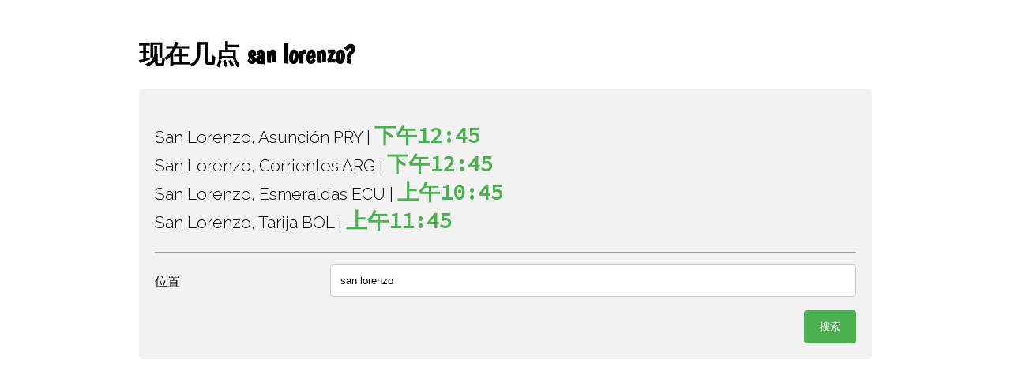

--- FILE ---
content_type: text/html; charset=utf-8
request_url: https://facts.fyi/zh/current-time/san%20lorenzo
body_size: 3526
content:
<!doctype html>

<html lang="zh" ⚡>
    <head>
        <meta charset="utf-8">
        <meta name="viewport" content="width=device-width, minimum-scale=1, initial-scale=1">
        <meta name="robots" content="index, follow" />
        <meta name="description" content="访问此页面以了解当前时间 san lorenzo" />
        <meta name="keywords" content="现在几点了 san lorenzo, 现在几点 san lorenzo, 现在几点了 san lorenzo, 现在几点了 san lorenzo" />

                <link rel="canonical" href="https://facts.fyi/zh/current-time/san lorenzo" />
        
            <link rel="alternate" hreflang="en" href="https://facts.fyi/en/current-time/san lorenzo" />
            <link rel="alternate" hreflang="fr" href="https://facts.fyi/fr/current-time/san lorenzo" />
            <link rel="alternate" hreflang="es" href="https://facts.fyi/es/current-time/san lorenzo" />
            <link rel="alternate" hreflang="zh" href="https://facts.fyi/zh/current-time/san lorenzo" />
            <link rel="alternate" hreflang="hi" href="https://facts.fyi/hi/current-time/san lorenzo" />
            <link rel="alternate" hreflang="ar" href="https://facts.fyi/ar/current-time/san lorenzo" />
            <link rel="alternate" hreflang="pt" href="https://facts.fyi/pt/current-time/san lorenzo" />
            <link rel="alternate" hreflang="ru" href="https://facts.fyi/ru/current-time/san lorenzo" />
            <link rel="alternate" hreflang="ja" href="https://facts.fyi/ja/current-time/san lorenzo" />

        <link rel="apple-touch-icon" sizes="180x180" href="/apple-touch-icon.png">
        <link rel="icon" type="image/png" sizes="32x32" href="/favicon-32x32.png">
        <link rel="icon" type="image/png" sizes="16x16" href="/favicon-16x16.png">

        <title>现在几点 san lorenzo?</title>

        <link rel="preconnect" href="https://fonts.gstatic.com">
        <link href="https://fonts.googleapis.com/css2?family=Raleway:wght@100;300&family=Boogaloo&family=Audiowide&family=Source+Code+Pro&display=swap" rel="stylesheet">
        
        <style amp-custom>
            * {
                box-sizing: border-box;
            }
        
            .capitalize {
                text-transform: capitalize;
            }
        
            .lowercase {
                text-transform: lowercase;
            }
            
            .wrapper {
                max-width: 960px;
                margin: 3em auto 0;
                font-family: 'Raleway', sans-serif;
                padding: 0 1em;
            }
            
            h1 {
                font-family: 'Boogaloo', cursive;
            }
            
            a {
                font-family: 'Raleway', sans-serif;
                font-weight: 100;
                color: blue;
                text-decoration: none;
            }
            
            a:hover {
                text-decoration: underline;
            }
            
            .answer {
                font-size: 1.3em;
            }
            
            .answer span {
                color: #4CAF50;
                font-family: 'Source Code Pro', monospace;
                font-size: 1.3em;
                font-weight: bold;
            }
            
            .ga_ad_box {
                margin: 1em;
            }
            
            input[type=text], select, textarea {
                width: 100%;
                padding: 12px;
                border: 1px solid #ccc;
                border-radius: 4px;
                resize: vertical;
            }
            
            label {
                padding: 12px 12px 12px 0;
                display: inline-block;
            }
            
            input[type=submit] {
                background-color: #4CAF50;
                color: white;
                padding: 12px 20px;
                border: none;
                border-radius: 4px;
                cursor: pointer;
                float: right;
                margin-top: 0.5em;
                text-transform: capitalize;
            }
            
            input[type=submit]:hover {
                background-color: #45a049;
            }
            
            .container {
                border-radius: 5px;
                background-color: #f2f2f2;
                padding: 20px;
            }
            
            #footer_links {
                column-count: 3;
            }
            
            #footer_links a {
                display: block;
                font-size: .9em;
            }
            
            .col-25 {
                float: left;
                width: 25%;
                margin-top: 6px;
            }
            
            .col-75 {
                float: left;
                width: 75%;
                margin-top: 6px;
            }
            
            /* Clear floats after the columns */
            .row:after {
                content: "";
                display: table;
                clear: both;
            }
        
            .categories {
                align-items: center;
                background-color: #000;
                background-size: cover;
                border-radius: 10px;
                color: white;
                display: flex;
                font-family: 'Audiowide', cursive;
                font-size: 2em;
                height: 9em;
                justify-content: center;
                margin: auto;
                text-align: center;
                text-shadow: 3px 3px #000;
                user-select: none;
                width: 7em;
            }
        
            .categories:hover {
                cursor: pointer;
                text-decoration: none;
                text-shadow: 1px 1px #777;
            }
        
            .categories:active {
                text-shadow: 3px 3px #000;
            }
        
            .categories.current_time {
                background-image: url('/images/current_time.jpg');
            }
            
            @media screen and (max-width: 700px) {
                #footer_links {
                    column-count: 2;
                }
            }
            
            @media screen and (max-width: 600px) {
                .col-25, .col-75, input[type=submit] {
                    width: 100%;
                    margin-top: 0;
                }
                
                input[type=submit] {
                    width: 100%;
                    margin-top: 0.5em;
                }
        
                a {
                    display: inline-block;
                    padding: 8px 0 8px 8px;
                }
            }
            
            @media screen and (max-width: 530px) {
                #footer_links {
                    column-count: 1;
                }
            }
        </style>
        <script async src="https://cdn.ampproject.org/v0.js"></script>
        <script async custom-element="amp-analytics" src="https://cdn.ampproject.org/v0/amp-analytics-0.1.js"></script>
        <script async custom-element="amp-auto-ads"src="https://cdn.ampproject.org/v0/amp-auto-ads-0.1.js"></script>
        <script async custom-element="amp-ad" src="https://cdn.ampproject.org/v0/amp-ad-0.1.js"></script>
        <script async custom-element="amp-form" src="https://cdn.ampproject.org/v0/amp-form-0.1.js"></script>
        <style amp-boilerplate>body{-webkit-animation:-amp-start 8s steps(1,end) 0s 1 normal both;-moz-animation:-amp-start 8s steps(1,end) 0s 1 normal both;-ms-animation:-amp-start 8s steps(1,end) 0s 1 normal both;animation:-amp-start 8s steps(1,end) 0s 1 normal both}@-webkit-keyframes -amp-start{from{visibility:hidden}to{visibility:visible}}@-moz-keyframes -amp-start{from{visibility:hidden}to{visibility:visible}}@-ms-keyframes -amp-start{from{visibility:hidden}to{visibility:visible}}@-o-keyframes -amp-start{from{visibility:hidden}to{visibility:visible}}@keyframes -amp-start{from{visibility:hidden}to{visibility:visible}}</style><noscript><style amp-boilerplate>body{-webkit-animation:none;-moz-animation:none;-ms-animation:none;animation:none}</style></noscript>
    </head>
    <body>
        <amp-analytics type="gtag" data-credentials="include">
            <script type="application/json">
            {
                "vars" : {
                    "gtag_id": "UA-185385622-1",
                    "config" : {
                        "UA-185385622-1": { "groups": "default" }
                    }
                }
            }
            </script>
        </amp-analytics>
        <amp-auto-ads type="adsense" data-ad-client="ca-pub-6011757690248683"></amp-auto-ads>
        <div class="wrapper">
            <h1>现在几点 san lorenzo?</h1>
                
            <div class="container">
                <p class="answer">

        San Lorenzo, Asunción PRY | <span>下午12:45</span>
        <br>
        San Lorenzo, Corrientes ARG | <span>下午12:45</span>
        <br>
        San Lorenzo, Esmeraldas ECU | <span>上午10:45</span>
        <br>
        San Lorenzo, Tarija BOL | <span>上午11:45</span>
        <br>
</p>

<hr>

<form action="/zh/current-time" method="get" target="_top">
    <div class="row">
        <div class="col-25">
            <label for="form_location">位置</label>
        </div>
        <div class="col-75">
            <input id="form_location" name="location" type="text" placeholder="位置..." value="san lorenzo"/>
        </div>
    </div>

    <div class="row">
        <div class="col-25">
            <label></label>
        </div>
        <div class="col-75">
            <input type="submit" value="搜索">
        </div>
    </div>
</form>
            </div>

            <div class="ga_ad_box">
                <amp-ad width="100vw" height=320
                type="adsense"
                data-ad-client="ca-pub-6011757690248683"
                data-ad-slot="3087234863"
                data-auto-format="rspv"
                data-full-width>
                    <div overflow></div>
                </amp-ad>
            </div>

            <div id="footer">
                <p>
                    <a href="/zh">主页</a>

                        | <a href="/en/current-time/san lorenzo">English</a>
                        | <a href="/fr/current-time/san lorenzo">Français</a>
                        | <a href="/es/current-time/san lorenzo">Español </a>
                        | <a href="/zh/current-time/san lorenzo">中文</a>
                        | <a href="/hi/current-time/san lorenzo">हिंदी</a>
                        | <a href="/ar/current-time/san lorenzo">عربى</a>
                        | <a href="/pt/current-time/san lorenzo">Português</a>
                        | <a href="/ru/current-time/san lorenzo">русский</a>
                        | <a href="/ja/current-time/san lorenzo">日本人</a>
                </p>

                    <hr>
                    <p id="footer_links">
                            <a href=/zh/current-time/dubai title="现在几点 Dubai?">Dubai</a>
                            <a href=/zh/current-time/bali title="现在几点 Bali?">Bali</a>
                            <a href=/zh/current-time/osaka title="现在几点 Osaka?">Osaka</a>
                            <a href=/zh/current-time/montevideo title="现在几点 Montevideo?">Montevideo</a>
                            <a href=/zh/current-time/marrakech title="现在几点 Marrakech?">Marrakech</a>
                            <a href=/zh/current-time/bolzano title="现在几点 Bolzano?">Bolzano</a>
                            <a href=/zh/current-time/coronel%20oviedo title="现在几点 Coronel Oviedo?">Coronel Oviedo</a>
                            <a href=/zh/current-time/miami title="现在几点 Miami?">Miami</a>
                            <a href=/zh/current-time/las%20vegas title="现在几点 Las Vegas?">Las Vegas</a>
                            <a href=/zh/current-time/seoul title="现在几点 Seoul?">Seoul</a>
                            <a href=/zh/current-time/concepcion title="现在几点 Concepcion?">Concepcion</a>
                            <a href=/zh/current-time/ciudad%20del%20este title="现在几点 Ciudad del Este?">Ciudad del Este</a>
                            <a href=/zh/current-time/tokyo title="现在几点 Tokyo?">Tokyo</a>
                            <a href=/zh/current-time/london title="现在几点 London?">London</a>
                            <a href=/zh/current-time/dublin title="现在几点 Dublin?">Dublin</a>
                            <a href=/zh/current-time/singapore title="现在几点 Singapore?">Singapore</a>
                            <a href=/zh/current-time/toronto title="现在几点 Toronto?">Toronto</a>
                            <a href=/zh/current-time/barcelona title="现在几点 Barcelona?">Barcelona</a>
                            <a href=/zh/current-time/bahrain title="现在几点 Bahrain?">Bahrain</a>
                            <a href=/zh/current-time/istanbul title="现在几点 Istanbul?">Istanbul</a>
                            <a href=/zh/current-time/valparaiso title="现在几点 Valparaiso?">Valparaiso</a>
                            <a href=/zh/current-time/ita title="现在几点 Ita?">Ita</a>
                            <a href=/zh/current-time/palma title="现在几点 Palma?">Palma</a>
                            <a href=/zh/current-time/makkah title="现在几点 Makkah?">Makkah</a>
                            <a href=/zh/current-time/milan title="现在几点 Milan?">Milan</a>
                            <a href=/zh/current-time/hong%20kong title="现在几点 Hong Kong?">Hong Kong</a>
                            <a href=/zh/current-time/los%20angeles title="现在几点 Los Angeles?">Los Angeles</a>
                            <a href=/zh/current-time/new%20york title="现在几点 New York?">New York</a>
                            <a href=/zh/current-time/lisbon title="现在几点 Lisbon?">Lisbon</a>
                            <a href=/zh/current-time/paris title="现在几点 Paris?">Paris</a>
                            <a href=/zh/current-time/bangkok title="现在几点 Bangkok?">Bangkok</a>
                            <a href=/zh/current-time/antalya title="现在几点 Antalya?">Antalya</a>
                            <a href=/zh/current-time/pilar title="现在几点 Pilar?">Pilar</a>
                            <a href=/zh/current-time/phuket title="现在几点 Phuket?">Phuket</a>
                            <a href=/zh/current-time/sydney title="现在几点 Sydney?">Sydney</a>
                            <a href=/zh/current-time/asuncion title="现在几点 Asuncion?">Asuncion</a>
                            <a href=/zh/current-time/okinawa title="现在几点 Okinawa?">Okinawa</a>
                            <a href=/zh/current-time/berlin title="现在几点 Berlin?">Berlin</a>
                            <a href=/zh/current-time/kuala%20lumpur title="现在几点 Kuala Lumpur?">Kuala Lumpur</a>
                            <a href=/zh/current-time/villarrica title="现在几点 Villarrica?">Villarrica</a>
                            <a href=/zh/current-time/encarnacion title="现在几点 Encarnacion?">Encarnacion</a>
                            <a href=/zh/current-time/pedro%20juan%20caballero title="现在几点 Pedro Juan Caballero?">Pedro Juan Caballero</a>
                            <a href=/zh/current-time/taipei title="现在几点 Taipei?">Taipei</a>
                            <a href=/zh/current-time/cape%20town title="现在几点 Cape Town?">Cape Town</a>
                            <a href=/zh/current-time/hokkaido title="现在几点 Hokkaido?">Hokkaido</a>
                            <a href=/zh/current-time/cancun title="现在几点 Cancun?">Cancun</a>
                            <a href=/zh/current-time/chennai title="现在几点 Chennai?">Chennai</a>
                            <a href=/zh/current-time/san%20lorenzo title="现在几点 San Lorenzo?">San Lorenzo</a>
                    </p>
            </div>
        </div>
    </body>
</html>